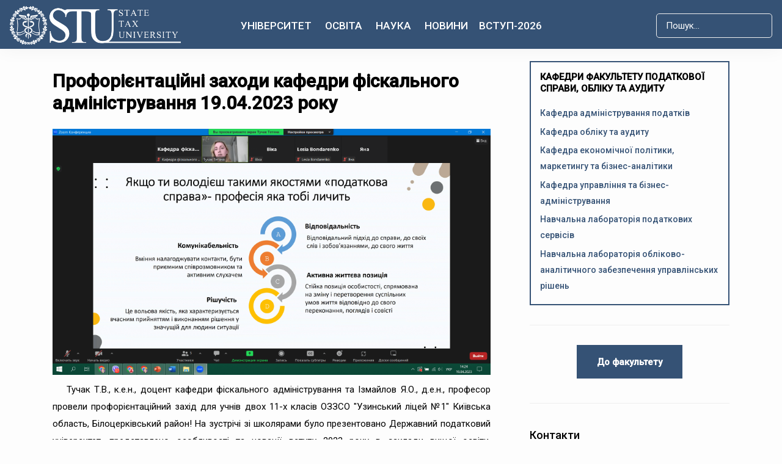

--- FILE ---
content_type: text/html; charset=utf-8
request_url: https://dpu.edu.ua/vsi-novini-kafedri-fiskalnogo-administruvannya/proforiientatsiini-zakhody-kafedry-fiskalnoho-administruvannia-19042023-roku
body_size: 14581
content:
<!DOCTYPE html>
<html xmlns="http://www.w3.org/1999/xhtml" class="j4" xml:lang="uk-ua" lang="uk-ua" dir="ltr">

<head>
   <script async src="https://www.googletagmanager.com/gtag/js?id=G-E6YN99CYC4"></script>
<script>
  window.dataLayer = window.dataLayer || [];
  function gtag(){dataLayer.push(arguments);}
  gtag('js', new Date());

  gtag('config', 'G-E6YN99CYC4');
</script>
  <meta charset="utf-8">
	<meta name="og:title" content="Державний податковий університет">
	<meta name="og:type" content="university">
	<meta name="og:image" content="https://dpu.edu.ua/images/2022/02/1519800462092.jpeg">
	<meta name="og:url" content="https://dpu.edu.ua/vsi-novini-kafedri-fiskalnogo-administruvannya/proforiientatsiini-zakhody-kafedry-fiskalnoho-administruvannia-19042023-roku">
	<meta name="og:site_name" content="Державний податковий університет">
	<meta name="author" content="State Tax University">
	<meta name="twitter:card" content="summary_large_image">
	<meta name="twitter:title" content="Профорієнтаційні заходи кафедри фіскального адміністрування 19.04.2023 року">
	<meta name="twitter:description" content="Тучак Т.В., к.е.н., доцент кафедри фіскального адміністрування та Ізмайлов Я.О., д.е.н., професор провели профорієнтаційний захід для учнів двох 11-х класів ОЗЗСО &quot;Узинський ліцей №1&quot; Київська область, Білоцерківський район!
">
	<meta name="twitter:image" content="https://dpu.edu.ua/images/og-default.jpg">
	<meta name="image" content="https://dpu.edu.ua/images/og-default.jpg">
	<meta property="og:title" content="Профорієнтаційні заходи кафедри фіскального адміністрування 19.04.2023 року">
	<meta property="og:description" content="Тучак Т.В., к.е.н., доцент кафедри фіскального адміністрування та Ізмайлов Я.О., д.е.н., професор провели профорієнтаційний захід для учнів двох 11-х класів ОЗЗСО &quot;Узинський ліцей №1&quot; Київська область, Білоцерківський район!
">
	<meta property="og:url" content="https://dpu.edu.ua/vsi-novini-kafedri-fiskalnogo-administruvannya/proforiientatsiini-zakhody-kafedry-fiskalnoho-administruvannia-19042023-roku">
	<meta property="og:type" content="article">
	<meta property="og:image" content="https://dpu.edu.ua/images/og-default.jpg">
	<meta name="generator" content="Joomla! - Open Source Content Management">
	<title>Профорієнтаційні заходи кафедри фіскального адміністрування 19.04.2023 року</title>
	<link href="/images/2025/Postijni%20photo%20dla%20storinok%202025/Golovna%20storinka/Kaducej%20knizka%20sb.jpg" rel="shortcut icon" type="image/vnd.microsoft.icon">
	<link href="https://dpu.edu.ua/component/finder/search?format=opensearch&amp;Itemid=1370" rel="search" title="OpenSearch Державний податковий університет" type="application/opensearchdescription+xml">
<link href="/plugins/system/t4/themes/base/vendors/font-awesome5/css/all.min.css?7554c819cf72c0f901fb9970a3593575" rel="stylesheet" />
	<link href="/plugins/system/t4/themes/base/vendors/font-awesome/css/font-awesome.min.css?7554c819cf72c0f901fb9970a3593575" rel="stylesheet" />
	<link href="/plugins/system/t4/themes/base/vendors/icomoon/css/icomoon.css?7554c819cf72c0f901fb9970a3593575" rel="stylesheet" />
	<link href="/templates/ja_coach/js/owl-carousel/owl.carousel.min.css?7554c819cf72c0f901fb9970a3593575" rel="stylesheet" />
	<link href="/media/vendor/awesomplete/css/awesomplete.css?1.1.5" rel="stylesheet" />
	<link href="/media/vendor/joomla-custom-elements/css/joomla-alert.min.css?0.2.0" rel="stylesheet" />
	<link href="/media/t4/optimize/css/53c0707f9b8cc87a4e085f37667e7105.css" rel="stylesheet" />
	<link href="https://fonts.googleapis.com/css?family=Roboto%3A400%2C400i%2C500" rel="stylesheet" />
<script src="/media/vendor/jquery/js/jquery.min.js?3.6.0"></script>
	<script src="/media/legacy/js/jquery-noconflict.min.js?04499b98c0305b16b373dff09fe79d1290976288"></script>
	<script src="/media/vendor/jquery-migrate/js/jquery-migrate.min.js?3.3.2"></script>
	<script src="/plugins/system/t4/themes/base/vendors/bootstrap/js/bootstrap.bundle.min.js?7554c819cf72c0f901fb9970a3593575"></script>
	<script src="/templates/ja_coach/js/owl-carousel/owl.carousel.min.js?7554c819cf72c0f901fb9970a3593575"></script>
	<script type="application/json" class="joomla-script-options new" nonce="ZTE3OWZjOWFkYzg2YjJlYTE3MWIyYjljMzdiMTgxMTFhZjQ0MTE5Njk4MDNlZGJlNTMxNGEzZjAzM2U0MDRiNmVkNWE5NjZjOThiYzE5ODEwYzA0MjZmNGY2NGE3NjQ3YzMwODMxOWIwMWRiNjI0ODBkZWY1OWVjMTU1ZjQ0YmU=">{"joomla.jtext":{"MOD_FINDER_SEARCH_VALUE":"\u041f\u043e\u0448\u0443\u043a...","ERROR":"\u041f\u043e\u043c\u0438\u043b\u043a\u0430","MESSAGE":"\u041f\u043e\u0432\u0456\u0434\u043e\u043c\u043b\u0435\u043d\u043d\u044f","NOTICE":"\u041f\u043e\u0432\u0456\u0434\u043e\u043c\u043b\u0435\u043d\u043d\u044f","WARNING":"\u041f\u043e\u043f\u0435\u0440\u0435\u0434\u0436\u0435\u043d\u043d\u044f","JCLOSE":"\u0417\u0430\u043a\u0440\u0438\u0442\u0438","JOK":"\u0413\u0430\u0440\u0430\u0437\u0434","JOPEN":"\u0412\u0456\u0434\u0447\u0438\u043d\u0435\u043d\u043e"},"finder-search":{"url":"\/component\/finder\/?task=suggestions.suggest&amp;format=json&amp;tmpl=component&amp;Itemid=1370"},"system.paths":{"root":"","rootFull":"https:\/\/dpu.edu.ua\/","base":"","baseFull":"https:\/\/dpu.edu.ua\/"},"csrf.token":"af6f72a490cbc83510a959c05d98b7d4"}</script>
	<script src="/media/system/js/core.min.js?17121a112ecec3d656efe5c5f493429c9acf2179"></script>
	<script src="/media/com_finder/js/finder-es5.min.js?bad573eb3c559a3e1070529bf0ccb8d8745ba5f3" nomodule defer></script>
	<script src="/media/system/js/messages-es5.min.js?70b6651d6deab46dc8a25f03338f66f540cc62e2" nomodule defer></script>
	<script src="/media/vendor/bootstrap/js/bootstrap-es5.min.js?5.1.3" nomodule defer></script>
	<script src="/media/vendor/awesomplete/js/awesomplete.min.js?1.1.5" defer></script>
	<script src="/media/com_finder/js/finder.min.js?29fe670bb180ec95c613a0e6aa6df738d9de97d4" type="module"></script>
	<script src="/media/system/js/messages.min.js?7425e8d1cb9e4f061d5e30271d6d99b085344117" type="module"></script>
	<script src="/media/vendor/bootstrap/js/dropdown.min.js?5.1.3" type="module"></script>
	<script src="/media/vendor/bootstrap/js/collapse.min.js?5.1.3" type="module"></script>
	<script src="/media/t4/optimize/js/1f608fefa441db08f0b0b007089bde4e.js"></script>
	<meta property="og:type" content="article" />
<link rel="image_src" content="https://dpu.edu.ua/" />
<meta property="og:image" content="https://dpu.edu.ua/" />
	


  <!--[if lt IE 9]>
    <script src="/media/jui/js/html5.js"></script>
  <![endif]-->
  <meta name="viewport"  content="width=device-width, initial-scale=1, maximum-scale=1, user-scalable=yes"/>
  <style  type="text/css">
    @-webkit-viewport   { width: device-width; }
    @-moz-viewport      { width: device-width; }
    @-ms-viewport       { width: device-width; }
    @-o-viewport        { width: device-width; }
    @viewport           { width: device-width; }
  </style>
  <meta name="HandheldFriendly" content="true"/>
  <meta name="apple-mobile-web-app-capable" content="YES"/>
  <!-- //META FOR IOS & HANDHELD -->
  
</head>

<body class="site-default navigation-main-clone-last theme-nusta layout-default-no-masthead nav-breakpoint-xl navigation-hide com_content view-article item-1371" data-jver="4">
  
  <div class="t4-offcanvas" data-offcanvas-options='{"modifiers":"right,overlay"}' id="off-canvas-right" role="complementary" style="display:none;">
	<div class="t4-off-canvas-header">
	 		  <a href="https://dpu.edu.ua/" title="Державний податковий університет">
	  	    	      <img class="logo-img-sm d-block d-sm-none" src="/images/joomlart/logo/state%20tax%20univ%20white.png" alt="Державний податковий університет" />
	    	  	
	    	      <img class="logo-img d-none d-sm-block" src="/images/joomlart/logo/state%20tax%20univ%20white.png" alt="Державний податковий університет" />
	    
	  	  </a>
	  		<button type="button" class="close js-offcanvas-close" data-dismiss="modal" aria-hidden="true">×</button>
	</div>

	<div class="t4-off-canvas-body menu-item-def" data-effect="def">
		<div class="t4-module module " id="Mod136"><div class="module-inner"><div class="module-ct">
<form class="mod-finder js-finder-searchform form-search" action="/component/finder/search?Itemid=1370" method="get" role="search">
	<label for="mod-finder-searchword136" class="finder">Пошук</label><input type="text" name="q" id="mod-finder-searchword136" class="js-finder-search-query form-control" value="" placeholder="Пошук...">
			<input type="hidden" name="Itemid" value="1370"><input type="hidden" name="Itemid" value="1371"></form>
</div></div></div><div class="t4-module module " id="Mod135"><div class="module-inner"><div class="module-ct"><nav class="navbar">
<ul class="nav navbar-nav ">
<li class="nav-item item-113 divider deeper dropdown parent" data-level=1><a href="#" class="separator  nav-link dropdown-toggle"  role="button"  aria-haspopup="true" aria-expanded="false" data-bs-toggle="dropdown">Університет</a>
<ul class="dropdown-menu" data-bs-popper="static"><li class="nav-item item-371"><a href="/universytet/rektor" class="home-nav dropdown-item">Адміністрація ДПУ</a></li><li class="nav-item item-984"><a href="/universytet/recktorattr" class=" home-nav dropdown-item">Ректорат</a></li><li class="nav-item item-395"><a href="/sklad-vchenoi" class="home-nav dropdown-item">Вчена рада</a></li><li class="nav-item item-1120"><a href="/universytet/nahliadova-rada" class="home-nav dropdown-item">Наглядова рада</a></li><li class="nav-item item-1224"><a href="/novyny-mizhnarodnoi-diialnosti-sef" class="home-nav dropdown-item">Новини міжнародної діяльності</a></li><li class="nav-item item-365 deeper dropdown dropright dropend parent" data-level=2><a href="/mizhnarodna-diialnist-ta-investytsii" class="home-nav dropdown-item dropdown-toggle" role="button" aria-haspopup="true" aria-expanded="false" data-toggle="dropdown">Міжнародна співпраця</a><ul class="dropdown-menu" data-bs-popper="static"><li class="nav-item item-1127"><a href="/grantovi-mozhlyvosti" class="home-nav dropdown-item">Грантові можливості</a></li><li class="nav-item item-391 deeper dropdown dropright dropend parent" data-level=3><a href="/mizhnarodna-spivprt" class="home-nav dropdown-item dropdown-toggle" role="button" aria-haspopup="true" aria-expanded="false" data-toggle="dropdown">Міжнародні інвестиції</a><ul class="dropdown-menu" data-bs-popper="static"><li class="nav-item item-389"><a href="/universytet/mizhnarodna-diialnist-ta-investytsii/mizhnarodna-spivprt/erasmus-ta-jean-monnet-modules" class="home-nav dropdown-item">Erasmus+ та Jean Monnet Modules</a></li></ul></li></ul></li><li class="nav-item item-1620"><a href="/universytet/mizhnarodni-lektsii" class="home-nav dropdown-item">Міжнародні лекції</a></li><li class="nav-item item-979"><a href="/vizytivka-dpu" class=" home-nav dropdown-item">Візитівка</a></li><li class="nav-item item-397"><a href="/departments" class="home-nav dropdown-item">Факультети, інститути</a></li><li class="nav-item item-1068"><a href="/struktura-universytetu" class="home-nav dropdown-item">Структура університету</a></li><li class="nav-item item-981"><a href="/partnery" class=" home-nav dropdown-item">Партнери Університету</a></li><li class="nav-item item-1627"><a href="/universytet/khram-sviatytelia-mykolaia" class=" home-nav dropdown-item">Храм Святителя Миколая</a></li><li class="nav-item item-1015"><a href="/skrynka-doviryee" class=" home-nav dropdown-item">Скринька довіри</a></li><li class="nav-item item-336"><a href="/hurtozhytky-materialna-baza" class="home-nav dropdown-item">Студмістечко</a></li><li class="nav-item item-986"><a href="/universytet/antykoruptsiina-diialnist" class=" home-nav dropdown-item">Антикорупційна діяльність</a></li><li class="nav-item item-1623"><a href="/universytet/studentske-samovriaduvannia" class="home-nav dropdown-item">Студентське самоврядування</a></li><li class="nav-item item-1665"><a href="/universytet/molodizhna-polityka" class="home-nav dropdown-item">Молодіжна політика</a></li><li class="nav-item item-1825"><a href="/universytet/sotsialna-robota" class="home-nav dropdown-item">Соціальна робота</a></li><li class="nav-item item-1113"><a href="/vidbudova" class="home-nav dropdown-item">Відбудова</a></li><li class="nav-item item-1223"><a href="/universytet/pozitsii-dpu-v-reytingah" class="home-nav dropdown-item">Позиції ДПУ в рейтингах</a></li><li class="nav-item item-1462"><a href="/universytet/pratsevlashtuvannya-studentiv-ta-vipusknikiv" class="home-nav dropdown-item">Працевлаштування студентів та випускників</a></li><li class="nav-item item-1531"><a href="/universytet/alumni-dpu" class="home-nav dropdown-item">Alumni ДПУ</a></li><li class="nav-item item-1121"><a href="/universytet/inshi-orhany" class="home-nav dropdown-item">Інші органи</a></li><li class="nav-item item-416"><a href="/osnovni-documenty" class="home-nav dropdown-item">Загальний перелік</a></li><li class="nav-item item-431"><a href="/vidkryti-danni" class="home-nav dropdown-item">Офіційна інформація</a></li><li class="nav-item item-1772"><a href="/universytet/dodatkovi-posluhy" class="home-nav dropdown-item">Додаткові послуги</a></li><li class="nav-item item-1625"><a href="/universytet/studmistechko" class="home-nav dropdown-item">Студмістечко</a></li><li class="nav-item item-1666"><a href="/universytet/tsyvilnyi-zakhyst" class="home-nav dropdown-item">Цивільний захист</a></li><li class="nav-item item-1631"><a href="/universytet/povidomlennia-pro-obrobku-personalnykh-danykh" class="home-nav dropdown-item">Повідомлення про обробку персональних даних</a></li><li class="nav-item item-1231"><a href="/universytet/strategia-rozvytku" class=" home-nav dropdown-item">Стратегія розвитку ДПУ</a></li></ul></li><li class="nav-item item-917 divider deeper dropdown parent" data-level=1><a href="#" class="separator  nav-link dropdown-toggle"  role="button"  aria-haspopup="true" aria-expanded="false" data-bs-toggle="dropdown">Освіта</a>
<ul class="dropdown-menu" data-bs-popper="static"><li class="nav-item item-1535"><a href="/orhanizatsiia-osvitnoho-protsesu" class="home-nav dropdown-item">Організація освітнього процесу</a></li><li class="nav-item item-1545"><a href="/yakist-osvity" class="home-nav dropdown-item">Якість освіти</a></li><li class="nav-item item-749"><a href="/bezbariernyi-osvitnii-prostir" class="home-nav dropdown-item">Безбар’єрний освітній простір</a></li><li class="nav-item item-1163"><a href="/normatyvne-zabezpechennia" class="home-nav dropdown-item">Нормативне забезпечення</a></li><li class="nav-item item-990"><a href="/reitynhy-navchannia-studentiv" class=" home-nav dropdown-item">Рейтинги навчання  студентів</a></li><li class="nav-item item-1652"><a href="/osvita/imenni-stypendiaty" class=" home-nav dropdown-item">Іменні стипендіати</a></li><li class="nav-item item-373"><a href="/oplata-za-osvitni-posluhy" class="home-nav dropdown-item">Оплата за навчання</a></li><li class="nav-item item-1658"><a href="/osvita/prosvitnytski-zahody" class="home-nav dropdown-item">Просвітницькі заходи. Олімпіади та конкурси</a></li><li class="nav-item item-1213"><a href="/osvita/neformalna-informalna-osvita" class=" home-nav dropdown-item">Неформальна/інформальна освіта</a></li><li class="nav-item item-1532"><a href="/osvita/praktychna-pidhotovka" class=" home-nav dropdown-item">Практична підготовка</a></li><li class="nav-item item-1754"><a href="/poriadok-vydachi-dovidky-pro-zdobuvacha-osvity" class=" home-nav dropdown-item">Порядок видачі Довідки про здобувача освіти</a></li></ul></li><li class="nav-item item-102 divider deeper dropdown parent" data-level=1><a href="#" class="separator  nav-link dropdown-toggle"  role="button"  aria-haspopup="true" aria-expanded="false" data-bs-toggle="dropdown">Наука</a>
<ul class="dropdown-menu" data-bs-popper="static"><li class="nav-item item-359"><a href="/nauka/biblioteka" class="home-nav dropdown-item">Наукова бібліотека</a></li><li class="nav-item item-755"><a href="/ndi-fp" class="home-nav dropdown-item">НДІ фінансової політики </a></li><li class="nav-item item-757"><a href="/zagalnainform-aspirant" class="home-nav dropdown-item">Аспірантура, докторантура</a></li><li class="nav-item item-1855"><a href="/nauka/vidkryta-nauka" class="home-nav dropdown-item">ВІДКРИТА НАУКА</a></li><li class="nav-item item-353"><a href="/naukova-robota" class="home-nav dropdown-item">Наукова робота</a></li><li class="nav-item item-355"><a href="/naukovi-vydannia" class="home-nav dropdown-item">Наукові видання</a></li><li class="nav-item item-843"><a href="/naukovi-zakhody" class="home-nav dropdown-item">Наукові заходи</a></li><li class="nav-item item-1773"><a href="/nauka/vseukrainski-konkursy" class="home-nav dropdown-item">Всеукраїнські конкурси</a></li><li class="nav-item item-759"><a href="/razovi-spetsializovani-vcheni-rady" class="home-nav dropdown-item">Спеціалізовані вчені ради</a></li><li class="nav-item item-765"><a href="/naukove-tovarystvo-studentiv-ta-kursantiv" class="home-nav dropdown-item">Наукове товариство студентів</a></li><li class="nav-item item-761"><a href="/rada-molodykh-vchenykh" class="home-nav dropdown-item">Рада молодих вчених</a></li></ul></li><li class="nav-item item-123"><a href="/novyny" class="nav-link">Новини</a></li><li class="nav-item item-122 divider deeper dropdown parent" data-level=1><a href="#" class="separator  nav-link dropdown-toggle"  role="button"  aria-haspopup="true" aria-expanded="false" data-bs-toggle="dropdown">Вступ-2026</a>
<ul class="dropdown-menu" data-bs-popper="static"><li class="nav-item item-683 deeper dropdown dropright dropend parent" data-level=2><a href="https://pk.dpu.edu.ua/for-phd" class="home-nav dropdown-item dropdown-toggle" role="button" aria-haspopup="true" aria-expanded="false" data-toggle="dropdown">Доктор філософії</a><ul class="dropdown-menu" data-bs-popper="static"><li class="nav-item item-691"><a href="/etapy-vstupu" class="home-nav dropdown-item">Етапи вступу</a></li><li class="nav-item item-689"><a href="/osvit-nuk-prog" class="home-nav dropdown-item">Освітньо-наукові програми</a></li></ul></li><li class="nav-item item-324"><a href="https://pk.dpu.edu.ua/for-bachelors" class=" home-nav dropdown-item"> Бакалавр</a></li><li class="nav-item item-921"><a href="https://pk.dpu.edu.ua/for-masters" class=" home-nav dropdown-item">Магістр</a></li><li class="nav-item item-914"><a href="/nmt" class="home-nav dropdown-item">HMT</a></li><li class="nav-item item-991"><a href="/pravyla-pryiomu" class=" home-nav dropdown-item">Правила прийому</a></li><li class="nav-item item-992"><a href="/pryumalna-komisiiyaa" class=" home-nav dropdown-item">Приймальна комісія</a></li><li class="nav-item item-993"><a href="/obsiah-derzhavnoho-zamovlennia" class=" home-nav dropdown-item">Обсяг державного замовлення</a></li><li class="nav-item item-1684"><a href="/dlya-vstypnykiv-ztymchasovo" class=" home-nav dropdown-item">Вступникам із тимчасово окупованих територій</a></li><li class="nav-item item-994"><a href="/stroky-vstupu" class=" home-nav dropdown-item">Строки вступу</a></li><li class="nav-item item-996"><a href="/motyvatsiinyi-lyst" class=" home-nav dropdown-item">Мотиваційний лист</a></li><li class="nav-item item-998"><a href="/rozklad-provedenya" class=" home-nav dropdown-item">Розклад іспитів</a></li><li class="nav-item item-999"><a href="/konkursnyi-bal-rozrakhunokmahistr" class=" home-nav dropdown-item">Конкурсні бали</a></li><li class="nav-item item-1000"><a href="/vstupnykam/spiski-do-zarakhuvannya" class=" home-nav dropdown-item">Списки до зарахування</a></li><li class="nav-item item-1001"><a href="/price" class=" home-nav dropdown-item">Вартість навчання </a></li><li class="nav-item item-995"><a href="/vstpn-magelor" class=" home-nav dropdown-item">Вступні випробування</a></li><li class="nav-item item-988"><a href="/druha-vyshcha-osvita" class=" home-nav dropdown-item">Друга вища освіта</a></li></ul></li></ul></nav></div></div></div>
	</div>

	</div>
  <main>
    <div class="t4-wrapper">
      <div class="t4-content">
        <div class="t4-content-inner">
          
<div id="t4-header" class="t4-section  t4-header"><!-- HEADER BLOCK -->
<header class="header-block header-default">
  <div class="container-xxl">
    <div class="header-wrap row d-flex align-items-center collapse-static t4-nav-height">
      <div class="col-5 col-lg-3">
        <div class="navbar-brand logo-image logo-control">
    <a href="https://dpu.edu.ua/" title="Державний податковий університет">
            <img class="logo-img-sm d-block d-sm-none" src="/images/joomlart/logo/state%20tax%20univ%20white.png" alt="Державний податковий університет" />
      	
          <img class="logo-img d-none d-sm-block" width="auto" height="auto" src="/images/joomlart/logo/state%20tax%20univ%20white.png" alt="Державний податковий університет" />
    
    </a>
  </div>

      </div>

      <div class="t4-navbar col-1 col-lg-6 d-flex justify-content-center collapse-static">
        
<nav class="navbar navbar-expand-xl">
<div id="t4-megamenu-mainmenu" class="t4-megamenu collapse navbar-collapse slide animate" data-duration="400">

<ul class="nav navbar-nav level0"  itemscope="itemscope" itemtype="http://www.schema.org/SiteNavigationElement">
<li class="nav-item divider dropdown mega parent has-icon univ" data-id="113" itemprop="name" data-level="1" data-align="center"><a href="#" class="separator  nav-link dropdown-toggle"  role="button"  aria-haspopup="true" aria-expanded="false" data-bs-toggle="dropdown"><i class="fa fa-bank" aria-hidden="true"></i>Університет<i class="item-caret"></i></a>

<div class="dropdown-menu mega-dropdown-menu" style="width: 730px;">
	<div class="mega-dropdown-inner">
	
			<div class="row">
																																	<div class="mega-sub-1 col-12 col-md">
						<div class="mega-col-nav">
							<div class="mega-inner">
																<h3 class="mega-col-title"><span>Про університет</span></h3>
																
<ul class="mega-nav level11">
<li class="nav-item" data-id="979"><a href="/vizytivka-dpu" class=" home-nav nav-link">Візитівка</a></li><li class="nav-item" data-id="397"><a href="/departments" class="home-nav nav-link">Факультети, інститути</a></li><li class="nav-item" data-id="1068"><a href="/struktura-universytetu" class="home-nav nav-link">Структура університету</a></li><li class="nav-item" data-id="981"><a href="/partnery" class=" home-nav nav-link">Партнери Університету</a></li><li class="nav-item" data-id="1627"><a href="/universytet/khram-sviatytelia-mykolaia" class=" home-nav nav-link">Храм Святителя Миколая</a></li><li class="nav-item" data-id="336"><a href="/hurtozhytky-materialna-baza" class="home-nav nav-link">Студмістечко</a></li><li class="nav-item" data-id="1113"><a href="/vidbudova" class="home-nav nav-link">Відбудова</a></li><li class="nav-item" data-id="1462"><a href="/universytet/pratsevlashtuvannya-studentiv-ta-vipusknikiv" class="home-nav nav-link">Працевлаштування студентів та випускників</a></li><li class="nav-item" data-id="1531"><a href="/universytet/alumni-dpu" class="home-nav nav-link">Alumni ДПУ</a></li><li class="nav-item" data-id="1666"><a href="/universytet/tsyvilnyi-zakhyst" class="home-nav nav-link">Цивільний захист</a></li></ul>
							</div>
						</div>
					</div>
																																							<div class="mega-sub-2 col-12 col-md">
						<div class="mega-col-nav">
							<div class="mega-inner">
																<h3 class="mega-col-title"><span>Управління</span></h3>
																
<ul class="mega-nav level11">
<li class="nav-item" data-id="371"><a href="/universytet/rektor" class="home-nav nav-link">Адміністрація ДПУ</a></li><li class="nav-item" data-id="984"><a href="/universytet/recktorattr" class=" home-nav nav-link">Ректорат</a></li><li class="nav-item" data-id="395"><a href="/sklad-vchenoi" class="home-nav nav-link">Вчена рада</a></li><li class="nav-item" data-id="1120"><a href="/universytet/nahliadova-rada" class="home-nav nav-link">Наглядова рада</a></li><li class="nav-item" data-id="1623"><a href="/universytet/studentske-samovriaduvannia" class="home-nav nav-link">Студентське самоврядування</a></li><li class="nav-item" data-id="1665"><a href="/universytet/molodizhna-polityka" class="home-nav nav-link">Молодіжна політика</a></li><li class="nav-item" data-id="1825"><a href="/universytet/sotsialna-robota" class="home-nav nav-link">Соціальна робота</a></li><li class="nav-item" data-id="1121"><a href="/universytet/inshi-orhany" class="home-nav nav-link">Інші органи</a></li></ul>
							</div>
						</div>
					</div>
																																							<div class="mega-sub-3 col-12 col-md">
						<div class="mega-col-nav">
							<div class="mega-inner">
																<h3 class="mega-col-title"><span>Міжнародна діяльність</span></h3>
																
<ul class="mega-nav level11">
<li class="nav-item" data-id="1224"><a href="/novyny-mizhnarodnoi-diialnosti-sef" class="home-nav nav-link">Новини міжнародної діяльності</a></li><li class="nav-item" data-id="365"><a href="/mizhnarodna-diialnist-ta-investytsii" class="home-nav nav-link">Міжнародна співпраця</a></li><li class="nav-item" data-id="1127"><a href="/grantovi-mozhlyvosti" class="home-nav nav-link">Грантові можливості</a></li><li class="nav-item" data-id="389"><a href="/universytet/mizhnarodna-diialnist-ta-investytsii/mizhnarodna-spivprt/erasmus-ta-jean-monnet-modules" class="home-nav nav-link">Erasmus+ та Jean Monnet Modules</a></li><li class="nav-item" data-id="1620"><a href="/universytet/mizhnarodni-lektsii" class="home-nav nav-link">Міжнародні лекції</a></li></ul>
							</div>
						</div>
					</div>
																	</div>
		
			<div class="row">
																																	<div class="mega-sub-1 col-12 col-md">
						<div class="mega-col-nav">
							<div class="mega-inner">
																<h3 class="mega-col-title"><span>Нормативні документи</span></h3>
																
<ul class="mega-nav level11">
<li class="nav-item" data-id="416"><a href="/osnovni-documenty" class="home-nav nav-link">Загальний перелік</a></li><li class="nav-item" data-id="1231"><a href="/universytet/strategia-rozvytku" class=" home-nav nav-link">Стратегія розвитку ДПУ</a></li></ul>
							</div>
						</div>
					</div>
																																							<div class="mega-sub-2 col-12 col-md">
						<div class="mega-col-nav">
							<div class="mega-inner">
																<h3 class="mega-col-title"><span>Публічна інформація</span></h3>
																
<ul class="mega-nav level11">
<li class="nav-item" data-id="1223"><a href="/universytet/pozitsii-dpu-v-reytingah" class="home-nav nav-link">Позиції ДПУ в рейтингах</a></li><li class="nav-item" data-id="431"><a href="/vidkryti-danni" class="home-nav nav-link">Офіційна інформація</a></li><li class="nav-item" data-id="1772"><a href="/universytet/dodatkovi-posluhy" class="home-nav nav-link">Додаткові послуги</a></li><li class="nav-item" data-id="1631"><a href="/universytet/povidomlennia-pro-obrobku-personalnykh-danykh" class="home-nav nav-link">Повідомлення про обробку персональних даних</a></li></ul>
							</div>
						</div>
					</div>
																																							<div class="mega-sub-3 col-12 col-md">
						<div class="mega-col-nav">
							<div class="mega-inner">
																<h3 class="mega-col-title"><span>   </span></h3>
																
<ul class="mega-nav level11">
<li class="nav-item" data-id="986"><a href="/universytet/antykoruptsiina-diialnist" class=" home-nav nav-link">Антикорупційна діяльність</a></li></ul>
							</div>
						</div>
					</div>
																	</div>
		
	</div>
</div>
</li>
<li class="nav-item divider dropdown mega parent has-icon hove-nav" data-id="917" itemprop="name" data-level="1" data-align="center"><a href="#" class="separator  nav-link dropdown-toggle"  role="button"  aria-haspopup="true" aria-expanded="false" data-bs-toggle="dropdown"><i class="fa fa-graduation-cap" aria-hidden="true"></i>Освіта<i class="item-caret"></i></a>

<div class="dropdown-menu mega-dropdown-menu" style="width: 730px;">
	<div class="mega-dropdown-inner">
	
			<div class="row">
																																	<div class="mega-sub-1 col-12 col-md">
						<div class="mega-col-nav">
							<div class="mega-inner">
																
<ul class="mega-nav level11">
<li class="nav-item" data-id="1535"><a href="/orhanizatsiia-osvitnoho-protsesu" class="home-nav nav-link">Організація освітнього процесу</a></li><li class="nav-item" data-id="1545"><a href="/yakist-osvity" class="home-nav nav-link">Якість освіти</a></li><li class="nav-item" data-id="373"><a href="/oplata-za-osvitni-posluhy" class="home-nav nav-link">Оплата за навчання</a></li><li class="nav-item" data-id="1658"><a href="/osvita/prosvitnytski-zahody" class="home-nav nav-link">Просвітницькі заходи. Олімпіади та конкурси</a></li></ul>
							</div>
						</div>
					</div>
																																							<div class="mega-sub-2 col-12 col-md">
						<div class="mega-col-nav">
							<div class="mega-inner">
																
<ul class="mega-nav level11">
<li class="nav-item" data-id="749"><a href="/bezbariernyi-osvitnii-prostir" class="home-nav nav-link">Безбар’єрний освітній простір</a></li><li class="nav-item" data-id="1213"><a href="/osvita/neformalna-informalna-osvita" class=" home-nav nav-link">Неформальна/інформальна освіта</a></li><li class="nav-item" data-id="1532"><a href="/osvita/praktychna-pidhotovka" class=" home-nav nav-link">Практична підготовка</a></li><li class="nav-item" data-id="1754"><a href="/poriadok-vydachi-dovidky-pro-zdobuvacha-osvity" class=" home-nav nav-link">Порядок видачі Довідки про здобувача освіти</a></li></ul>
							</div>
						</div>
					</div>
																																							<div class="mega-sub-3 col-12 col-md">
						<div class="mega-col-nav">
							<div class="mega-inner">
																
<ul class="mega-nav level11">
<li class="nav-item" data-id="1163"><a href="/normatyvne-zabezpechennia" class="home-nav nav-link">Нормативне забезпечення</a></li><li class="nav-item" data-id="990"><a href="/reitynhy-navchannia-studentiv" class=" home-nav nav-link">Рейтинги навчання  студентів</a></li><li class="nav-item" data-id="1652"><a href="/osvita/imenni-stypendiaty" class=" home-nav nav-link">Іменні стипендіати</a></li></ul>
							</div>
						</div>
					</div>
																	</div>
		
	</div>
</div>
</li>
<li class="nav-item divider dropdown mega parent has-icon home-nav" data-id="102" itemprop="name" data-level="1" data-align="center"><a href="#" class="separator  nav-link dropdown-toggle"  role="button"  aria-haspopup="true" aria-expanded="false" data-bs-toggle="dropdown"><i class="fa fa-book" aria-hidden="true"></i>Наука<i class="item-caret"></i></a>

<div class="dropdown-menu mega-dropdown-menu" style="width: 730px;">
	<div class="mega-dropdown-inner">
	
			<div class="row">
																																	<div class="mega-sub-1 col-12 col-md">
						<div class="mega-col-nav">
							<div class="mega-inner">
																
<ul class="mega-nav level11">
<li class="nav-item" data-id="353"><a href="/naukova-robota" class="home-nav nav-link">Наукова робота</a></li><li class="nav-item" data-id="355"><a href="/naukovi-vydannia" class="home-nav nav-link">Наукові видання</a></li><li class="nav-item" data-id="843"><a href="/naukovi-zakhody" class="home-nav nav-link">Наукові заходи</a></li><li class="nav-item" data-id="1773"><a href="/nauka/vseukrainski-konkursy" class="home-nav nav-link">Всеукраїнські конкурси</a></li></ul>
							</div>
						</div>
					</div>
																																							<div class="mega-sub-2 col-12 col-md">
						<div class="mega-col-nav">
							<div class="mega-inner">
																
<ul class="mega-nav level11">
<li class="nav-item" data-id="359"><a href="/nauka/biblioteka" class="home-nav nav-link">Наукова бібліотека</a></li><li class="nav-item" data-id="755"><a href="/ndi-fp" class="home-nav nav-link">НДІ фінансової політики </a></li><li class="nav-item" data-id="757"><a href="/zagalnainform-aspirant" class="home-nav nav-link">Аспірантура, докторантура</a></li><li class="nav-item" data-id="1855"><a href="/nauka/vidkryta-nauka" class="home-nav nav-link">ВІДКРИТА НАУКА</a></li></ul>
							</div>
						</div>
					</div>
																																							<div class="mega-sub-3 col-12 col-md">
						<div class="mega-col-nav">
							<div class="mega-inner">
																
<ul class="mega-nav level11">
<li class="nav-item" data-id="759"><a href="/razovi-spetsializovani-vcheni-rady" class="home-nav nav-link">Спеціалізовані вчені ради</a></li><li class="nav-item" data-id="765"><a href="/naukove-tovarystvo-studentiv-ta-kursantiv" class="home-nav nav-link">Наукове товариство студентів</a></li><li class="nav-item" data-id="761"><a href="/rada-molodykh-vchenykh" class="home-nav nav-link">Рада молодих вчених</a></li></ul>
							</div>
						</div>
					</div>
																	</div>
		
	</div>
</div>
</li>
<li class="nav-item has-icon home-nav" data-id="123" itemprop="name" data-level="1"><a href="/novyny" class="nav-link"><i class="fa fa-newspaper" aria-hidden="true"></i>Новини</a></li><li class="nav-item divider dropdown mega parent has-icon  home-nav" data-id="122" itemprop="name" data-level="1" data-align="center"><a href="#" class="separator  nav-link dropdown-toggle"  role="button"  aria-haspopup="true" aria-expanded="false" data-bs-toggle="dropdown"><i class="fas fa-user-graduate" aria-hidden="true"></i>Вступ-2026<i class="item-caret"></i></a>

<div class="dropdown-menu mega-dropdown-menu entrance-menu" style="width: 730px;">
	<div class="mega-dropdown-inner">
	
			<div class="row">
																																	<div class="mega-sub-1 col-12 col-md">
						<div class="mega-col-nav">
							<div class="mega-inner">
																
<ul class="mega-nav level12">
<li class="nav-item" data-id="991"><a href="/pravyla-pryiomu" class=" home-nav nav-link">Правила прийому</a></li><li class="nav-item" data-id="992"><a href="/pryumalna-komisiiyaa" class=" home-nav nav-link">Приймальна комісія</a></li><li class="nav-item" data-id="993"><a href="/obsiah-derzhavnoho-zamovlennia" class=" home-nav nav-link">Обсяг державного замовлення</a></li><li class="nav-item" data-id="1684"><a href="/dlya-vstypnykiv-ztymchasovo" class=" home-nav nav-link">Вступникам із тимчасово окупованих територій</a></li><li class="nav-item" data-id="994"><a href="/stroky-vstupu" class=" home-nav nav-link">Строки вступу</a></li></ul>
							</div>
						</div>
					</div>
																																							<div class="mega-sub-2 col-12 col-md">
						<div class="mega-col-nav">
							<div class="mega-inner">
																
<ul class="mega-nav level12">
<li class="nav-item" data-id="324"><a href="https://pk.dpu.edu.ua/for-bachelors" class=" home-nav nav-link"> Бакалавр</a></li><li class="nav-item" data-id="921"><a href="https://pk.dpu.edu.ua/for-masters" class=" home-nav nav-link">Магістр</a></li><li class="nav-item" data-id="995"><a href="/vstpn-magelor" class=" home-nav nav-link">Вступні випробування</a></li><li class="nav-item" data-id="914"><a href="/nmt" class="home-nav nav-link">HMT</a></li><li class="nav-item" data-id="996"><a href="/motyvatsiinyi-lyst" class=" home-nav nav-link">Мотиваційний лист</a></li><li class="nav-item" data-id="683"><a href="https://pk.dpu.edu.ua/for-phd" class="home-nav nav-link">Доктор філософії</a></li></ul>
							</div>
						</div>
					</div>
																																							<div class="mega-sub-3 col-12 col-md">
						<div class="mega-col-nav">
							<div class="mega-inner">
																
<ul class="mega-nav level12">
<li class="nav-item" data-id="998"><a href="/rozklad-provedenya" class=" home-nav nav-link">Розклад іспитів</a></li><li class="nav-item" data-id="999"><a href="/konkursnyi-bal-rozrakhunokmahistr" class=" home-nav nav-link">Конкурсні бали</a></li><li class="nav-item" data-id="1000"><a href="/vstupnykam/spiski-do-zarakhuvannya" class=" home-nav nav-link">Списки до зарахування</a></li><li class="nav-item" data-id="1001"><a href="/price" class=" home-nav nav-link">Вартість навчання </a></li><li class="nav-item" data-id="988"><a href="/druha-vyshcha-osvita" class=" home-nav nav-link">Друга вища освіта</a></li></ul>
							</div>
						</div>
					</div>
																	</div>
		
	</div>
</div>
</li>
</ul></div>
</nav>

      </div>

      <div class="t4-header-r col-6 col-lg-3 d-flex align-items-center justify-content-end">
        <span class="d-none d-md-flex">
          
<form class="mod-finder js-finder-searchform form-search" action="/component/finder/search?Itemid=1370" method="get" role="search">
	<label for="mod-finder-searchword109" class="finder">Пошук</label><input type="text" name="q" id="mod-finder-searchword109" class="js-finder-search-query form-control" value="" placeholder="Пошук...">
			<input type="hidden" name="Itemid" value="1370"><input type="hidden" name="Itemid" value="1371"></form>

        </span>
        
        <span id="triggerButton" class="btn js-offcanvas-trigger t4-offcanvas-toggle d-xl-none" data-offcanvas-trigger="off-canvas-right"><i class="fa fa-bars toggle-bars"></i></span>
      </div>
    </div>
  </div>
</header>
<!-- // HEADER BLOCK --></div>

<div id="t4-main-body" class="t4-section  t4-main-body">
<div class="t4-section-inner container"><div class="t4-row row">
<div class="t4-col col-md">
<div id="system-message-container" aria-live="polite"></div>
<div class="com-content-article item-page" itemscope itemtype="https://schema.org/Article">
	<meta itemprop="inLanguage" content="uk-UA">

	
	
		
	
	<div class="article-aside">

	
						
	</div>

		<div class="page-header">
					<h2 itemprop="headline">
				Профорієнтаційні заходи кафедри фіскального адміністрування 19.04.2023 року			</h2>
		
					
		
		
		
	</div>
	
	
		
	
			
		
	
	<div itemprop="articleBody" class="article-body no-share">

		
		<div class="full-text">
			
<p><img style="display: block; margin-left: auto; margin-right: auto;" src="/images/2023/Photo_dlya_novyn_2023/Kafedra%20fiskalnogo%20administruvannia/04%202023/19%2004%202023%20fisk%201.png" width="800" height="450" /></p>
<p>Тучак Т.В., к.е.н., доцент кафедри фіскального адміністрування та Ізмайлов Я.О., д.е.н., професор провели профорієнтаційний захід для учнів двох 11-х класів ОЗЗСО "Узинський ліцей №1" Київська область, Білоцерківський район! На зустрічі зі школярами було презентовано Державний податковий університет, представлено особливості та новації вступу 2023 року в заклади вищої освіти, особливості навчання та дозвілля студентської молоді, визначено особливості спеціальностей та підготовки бакалаврів в ДПУ. Було визначено переваги, особливості програм підготовки бакалаврів, перспективи  вибору професії податківця!</p>
<p><img style="display: block; margin-left: auto; margin-right: auto;" src="/images/2023/Photo_dlya_novyn_2023/Kafedra%20fiskalnogo%20administruvannia/04%202023/19%2004%202023%20fisk%202.png" width="800" height="450" /></p>
<p><img style="display: block; margin-left: auto; margin-right: auto;" src="/images/2023/Photo_dlya_novyn_2023/Kafedra%20fiskalnogo%20administruvannia/04%202023/19%2004%202023%20fisk%203.png" width="800" height="450" /></p>
			
			
			
					</div>
	</div>

		
	
		<div class="author-block author-block-post-detail pos-after-content">
	<div class="author-avatar" itemprop="author" itemscope itemtype="https://schema.org/Person">
				<a href="/vsi-novini-kafedri-fiskalnogo-administruvannya/author/stu?Itemid=1371">
			<img src="//www.gravatar.com/avatar" alt="State Tax University" />
		</a>
			</div>
	<div class="author-other-info">
						<div class="author-name"><a href="/vsi-novini-kafedri-fiskalnogo-administruvannya/author/stu?Itemid=1371">State Tax University</a></div>
									</div>
</div></div>

</div>
<div class="t4-col sidebar-r col-sm-12 col-lg-4">
<div class="t4-module module dpu-module " id="Mod147"><div class="module-inner"><h3 class="module-title "><span>Кафедри факультету податкової справи, обліку та аудиту</span></h3><div class="module-ct"><nav class="navbar">
<ul class="nav navbar-nav ">
<li class="nav-item item-474"><a href="/kafedra-administruvannia-podatkiv" class="nav-link">Кафедра адміністрування податків</a></li><li class="nav-item item-1806"><a href="/kafedra-obliku-ta-audytu" class="nav-link">Кафедра обліку та аудиту</a></li><li class="nav-item item-477"><a href="/kaf-oblik-tehnol-biznes" class="nav-link">Кафедра економічної політики, маркетингу та бізнес-аналітики</a></li><li class="nav-item item-518"><a href="/kafedra-ekonomiky-pidpryiemnytstva-ta-biznes-administruvannia" class="nav-link">Кафедра управління та бізнес-адміністрування</a></li><li class="nav-item item-502"><a href="/navchalna-laboratoriia-podatkovykh-servisiv" class="nav-link">Навчальна лабораторія податкових сервісів</a></li><li class="nav-item item-503"><a href="/navch-lab-obl-analit" class="nav-link">Навчальна лабораторія обліково-аналітичного забезпечення управлінських рішень</a></li></ul></nav></div></div></div><div class="t4-module module " id="Mod449"><div class="module-inner"><div class="module-ct">

<div class="custom"  >
	<p style="text-align: center; text-indent: 0;"><a href="/index.php/facultet-pod-spr"><span class="btn btn-primary">До факультету</span></a></p></div>
</div></div></div><div class="t4-module module " id="Mod417"><div class="module-inner"><div class="module-ct">

<div class="custom"  >
	<h5>Контакти</h5>
<div style="text-align: left;"><i class="fa fa-phone-square" aria-hidden="true"> </i> <a href="tel:+38(095) 4581440"> +38 (095) 4581440</a></div>
<div style="text-align: left;"><i class="fa fa-envelope" aria-hidden="true"> </i> <a href="tel:+38(067) 2873024"> +38 (067) 2873024</a></div>
<div style="text-align: left;"><i class="fa fa-envelope" aria-hidden="true"> </i> <a href="mailto:35.04@dpu.edu.ua">35.04@dpu.edu.ua</a></div>
<div style="text-align: left;"><i class="fa fa-university" aria-hidden="true"> </i>Корпус B, поверхи 4 і 7</div>
<div style="text-align: left;">каб. 706, 707, 708, 422, 423</div>
<div> </div>
<div>Журналісти в соціальних мережах</div>
<div><a href="https://www.facebook.com/journalismnudfsu"><img src="/images/2022/01/facebook.png" alt="facebook" width="32" height="32" /></a>  <a href="https://www.instagram.com/jb.udfsu/?igshid=YmMyMTA2M2Y%3D"><img src="/images/2022/01/instagram.png" alt="instagram" width="32" height="32" /></a>  <a href="https://www.tiktok.com/@journalist_udfsu?_d=secCgsIARCbDRgBIAMoARI%2BCjyQ%2BfwN6Ioafb%2F3hZqFPJGu4xyWArXVI3wLTAZQKHAUyMBbvFWuo0Q8AmmINoz9t5YysuaJzVeMlLrPqxwaAA%3D%3D&amp;language=uk&amp;sec_uid=MS4wLjABAAAARfRLzYv2ZDPCD4prl7aEfHa2spXTs6vAtXozPG2-31cVsQKDM1L4ePiWgGpQ231D&amp;sec_user_id=MS4wLjABAAAAWc48H6GHsadVOIbsfGFUWLevgjVbMFQO0HXsrogOCIl5jcTfKCDuGZZQNRVoxlFd&amp;share_app_name=musically&amp;share_author_id=6875669636882662402&amp;share_link_id=f38ef877-f2b9-496d-b07b-7443f84c0181&amp;timestamp=1606291799&amp;u_code=d5mlh056iil935&amp;user_id=6683908236372509701&amp;utm_campaign=client_share&amp;utm_medium=android&amp;utm_source=copy&amp;source=h5_m&amp;_r=1"><img src="/images/2022/01/tiktok.png" alt="tiktok" width="34" height="34" /></a>  <a href="https://www.youtube.com/channel/UCUQXiXiQCe_XZBysYsnfmkA"><img src="/images/2022/01/youtube.png" alt="youtube" width="35" height="35" /></a></div>
<div>Філологи в соціальних мережах</div>
<div><a href="https://www.facebook.com/people/%D0%A4%D1%96%D0%BB%D0%BE%D0%BB%D0%BE%D0%B3%D1%96%D1%8F-%D0%B2-%D0%94%D0%9F%D0%A3/100088829539285/"><img src="/images/2022/01/facebook.png" alt="facebook" width="32" height="32" /></a></div>
<div><a href="https://irpintime.blogspot.com/?m=1">Наш блог "ІРПІНЬTIME"</a></div></div>
</div></div></div><div class="t4-module module " id="Mod230"><div class="module-inner"><h3 class="module-title "><span>Новини кафедри адміністрування податків</span></h3><div class="module-ct">
<div class="magz-layout list-layout row">
			<div class="blog-item col-12">
			<div class="item-inner">
			<!-- Item image -->
			
			<a class="item-image" href="/vsi-novini-kafedri-fiskalnogo-administruvannya/profesor-kafedry-vystupyv-na-plenarnomu-zasidanni-mizhnarodnoi-naukovo-praktychnoi-konferentsii" title="Професор кафедри виступив на пленарному засіданні міжнародної науково-практичної конференції">
				<img src="https://dpu.edu.ua/images/2026%20plus/2026/1_Photo_dlya_novyn_2026/Kafedra%20administruvanna%20podatkiv/01%20sicen%20Kafedra%20administruvanna%20podatkiv/Profesor%20kafedri%201.jpg" alt="Професор кафедри виступив на пленарному засіданні міжнародної науково-практичної конференції" />
			</a>
						<!-- // Item image -->
			
			<div class="item-ct">

									<h6 class="item-title"><a class="mod-articles-category-title " href="/vsi-novini-kafedri-fiskalnogo-administruvannya/profesor-kafedry-vystupyv-na-plenarnomu-zasidanni-mizhnarodnoi-naukovo-praktychnoi-konferentsii">Професор кафедри виступив на пленарному засіданні міжнародної науково-практичної конференції</a></h6>
				
				<div class="item-meta">
					
									</div>

				
							</div>

			</div>
		</div>
			<div class="blog-item col-12">
			<div class="item-inner">
			<!-- Item image -->
			
			<a class="item-image" href="/vsi-novini-kafedri-fiskalnogo-administruvannya/[base64]" title="Гостьова лекція «Європейські підходи до оподаткування та податкова культура країн ЄС» для слухачів курсів професійної підготовки та підвищення кваліфікації Київського університету ринкових відносин">
				<img src="https://dpu.edu.ua/images/2025/Photo_dlya_novyn_2025/Kafedra%20administruvanna%20podatkiv/12%20gruden%20Kafedra%20administruvanna%20podatkiv/Gostova%20lekcia%201.jpg" alt="Гостьова лекція «Європейські підходи до оподаткування та податкова культура країн ЄС» для слухачів курсів професійної підготовки та підвищення кваліфікації Київського університету ринкових відносин" />
			</a>
						<!-- // Item image -->
			
			<div class="item-ct">

									<h6 class="item-title"><a class="mod-articles-category-title " href="/vsi-novini-kafedri-fiskalnogo-administruvannya/[base64]">Гостьова лекція «Європейські підходи до оподаткування та податкова культура країн ЄС» для слухачів курсів професійної підготовки та підвищення кваліфікації Київського університету ринкових відносин</a></h6>
				
				<div class="item-meta">
					
									</div>

				
							</div>

			</div>
		</div>
			<div class="blog-item col-12">
			<div class="item-inner">
			<!-- Item image -->
			
			<a class="item-image" href="/vsi-novini-kafedri-fiskalnogo-administruvannya/prodovzhuietsia-seriia-hostovykh-lektsii-v-ramkakh-vykonannia-hrantovoho-proiektu-erasmus-modulia-zhana-mone" title="Продовжується серія гостьових лекцій в рамках виконання грантового проєкту Erasmus+ Модуля Жана Моне.">
				<img src="https://dpu.edu.ua/images/2025/Photo_dlya_novyn_2025/Kafedra%20administruvanna%20podatkiv/12%20gruden%20Kafedra%20administruvanna%20podatkiv/Prodovzuetsa%20seria%201.jpg" alt="Продовжується серія гостьових лекцій в рамках виконання грантового проєкту Erasmus+ Модуля Жана Моне." />
			</a>
						<!-- // Item image -->
			
			<div class="item-ct">

									<h6 class="item-title"><a class="mod-articles-category-title " href="/vsi-novini-kafedri-fiskalnogo-administruvannya/prodovzhuietsia-seriia-hostovykh-lektsii-v-ramkakh-vykonannia-hrantovoho-proiektu-erasmus-modulia-zhana-mone">Продовжується серія гостьових лекцій в рамках виконання грантового проєкту Erasmus+ Модуля Жана Моне.</a></h6>
				
				<div class="item-meta">
					
									</div>

				
							</div>

			</div>
		</div>
			<div class="blog-item col-12">
			<div class="item-inner">
			<!-- Item image -->
			
			<a class="item-image" href="/vsi-novini-kafedri-fiskalnogo-administruvannya/zaversheno-zaniattia-fakultatyvnoho-kursu-podatkova-kultura-krain-yes-na-3-mu-rotsi-vykonannia-proiektu-yes-erazmus-modul-zhana-mone" title="Завершено заняття факультативного курсу: «Податкова культура країн ЄС» на 3-му році виконання Проєкту ЄС Еразмус+ Модуль Жана Моне">
				<img src="https://dpu.edu.ua/images/2025/Photo_dlya_novyn_2025/Erasmus%20ta%20Jean%20Monnet%20Modules/12%20gruden%20Erasmus%20ta%20Jean%20Monnet%20Modules/Zaverseno%20zanatta%201.jpg" alt="Завершено заняття факультативного курсу: «Податкова культура країн ЄС» на 3-му році виконання Проєкту ЄС Еразмус+ Модуль Жана Моне" />
			</a>
						<!-- // Item image -->
			
			<div class="item-ct">

									<h6 class="item-title"><a class="mod-articles-category-title " href="/vsi-novini-kafedri-fiskalnogo-administruvannya/zaversheno-zaniattia-fakultatyvnoho-kursu-podatkova-kultura-krain-yes-na-3-mu-rotsi-vykonannia-proiektu-yes-erazmus-modul-zhana-mone">Завершено заняття факультативного курсу: «Податкова культура країн ЄС» на 3-му році виконання Проєкту ЄС Еразмус+ Модуль Жана Моне</a></h6>
				
				<div class="item-meta">
					
									</div>

				
							</div>

			</div>
		</div>
			<div class="blog-item col-12">
			<div class="item-inner">
			<!-- Item image -->
			
			<a class="item-image" href="/vsi-novini-kafedri-fiskalnogo-administruvannya/proforiientatsiia-v-chernivtsiakh" title="Профорієнтація в Чернівцях">
				<img src="https://dpu.edu.ua/images/2025/Photo_dlya_novyn_2025/Kafedra%20administruvanna%20podatkiv/11%20listopad%20%20Kafedra%20administruvanna%20podatkiv/Proforientacia%20v%20Cernivcah%20585354959_122107656297083794_9167134975633210248_n.jpg" alt="Профорієнтація в Чернівцях" />
			</a>
						<!-- // Item image -->
			
			<div class="item-ct">

									<h6 class="item-title"><a class="mod-articles-category-title " href="/vsi-novini-kafedri-fiskalnogo-administruvannya/proforiientatsiia-v-chernivtsiakh">Профорієнтація в Чернівцях</a></h6>
				
				<div class="item-meta">
					
									</div>

				
							</div>

			</div>
		</div>
			<div class="blog-item col-12">
			<div class="item-inner">
			<!-- Item image -->
			
			<a class="item-image" href="/vsi-novini-kafedri-fiskalnogo-administruvannya/zasidannia-naukovoho-hurtka-na-temu-reforma-systemy-aktsyznoho-opodatkuvannia-v-ukraini" title="Засідання наукового гуртка на тему: Реформа системи акцизного оподаткування в Україні">
				<img src="https://dpu.edu.ua/images/2025/Photo_dlya_novyn_2025/Kafedra%20administruvanna%20podatkiv/11%20listopad%20%20Kafedra%20administruvanna%20podatkiv/Reforma%20sistemi%201.jpg" alt="Засідання наукового гуртка на тему: Реформа системи акцизного оподаткування в Україні" />
			</a>
						<!-- // Item image -->
			
			<div class="item-ct">

									<h6 class="item-title"><a class="mod-articles-category-title " href="/vsi-novini-kafedri-fiskalnogo-administruvannya/zasidannia-naukovoho-hurtka-na-temu-reforma-systemy-aktsyznoho-opodatkuvannia-v-ukraini">Засідання наукового гуртка на тему: Реформа системи акцизного оподаткування в Україні</a></h6>
				
				<div class="item-meta">
					
									</div>

				
							</div>

			</div>
		</div>
			<div class="blog-item col-12">
			<div class="item-inner">
			<!-- Item image -->
			
			<a class="item-image" href="/vsi-novini-kafedri-fiskalnogo-administruvannya/panelna-dyskusiia-ekonomichnyi-rozvytok-ukrainy-2025-2030-ta-modeli-adaptatsii-do-kadrovoho-defitsytu" title="Панельна дискусія: Економічний розвиток України 2025–2030 та моделі адаптації до кадрового дефіциту">
				<img src="https://dpu.edu.ua/images/2025/Photo_dlya_novyn_2025/Kafedra%20administruvanna%20podatkiv/11%20listopad%20%20Kafedra%20administruvanna%20podatkiv/Panelna%20diskusia%20zobrazenna_viber_2025-11-12_17-43-18-305.jpg" alt="Панельна дискусія: Економічний розвиток України 2025–2030 та моделі адаптації до кадрового дефіциту" />
			</a>
						<!-- // Item image -->
			
			<div class="item-ct">

									<h6 class="item-title"><a class="mod-articles-category-title " href="/vsi-novini-kafedri-fiskalnogo-administruvannya/panelna-dyskusiia-ekonomichnyi-rozvytok-ukrainy-2025-2030-ta-modeli-adaptatsii-do-kadrovoho-defitsytu">Панельна дискусія: Економічний розвиток України 2025–2030 та моделі адаптації до кадрового дефіциту</a></h6>
				
				<div class="item-meta">
					
									</div>

				
							</div>

			</div>
		</div>
			<div class="blog-item col-12">
			<div class="item-inner">
			<!-- Item image -->
			
			<a class="item-image" href="/vsi-novini-kafedri-fiskalnogo-administruvannya/vidbulasia-hostova-lektsiia-pro-tsyfrovi-instrumenty-dlia-platnykiv-podatkiv" title="Відбулася гостьова лекція про цифрові інструменти для платників податків">
				<img src="https://dpu.edu.ua/images/2025/Photo_dlya_novyn_2025/Kafedra%20administruvanna%20podatkiv/11%20listopad%20%20Kafedra%20administruvanna%20podatkiv/Vidbulasa%20gostova%2012%2011%201.jpg" alt="Відбулася гостьова лекція про цифрові інструменти для платників податків" />
			</a>
						<!-- // Item image -->
			
			<div class="item-ct">

									<h6 class="item-title"><a class="mod-articles-category-title " href="/vsi-novini-kafedri-fiskalnogo-administruvannya/vidbulasia-hostova-lektsiia-pro-tsyfrovi-instrumenty-dlia-platnykiv-podatkiv">Відбулася гостьова лекція про цифрові інструменти для платників податків</a></h6>
				
				<div class="item-meta">
					
									</div>

				
							</div>

			</div>
		</div>
			<div class="blog-item col-12">
			<div class="item-inner">
			<!-- Item image -->
			
			<a class="item-image" href="/vsi-novini-kafedri-fiskalnogo-administruvannya/derzhavnyi-podatkovyi-universytet-zaproshuie-na-hostovu-lektsiiu-pro-tsyfrovi-instrumenty-dlia-platnykiv-podatkiv" title="Державний податковий університет запрошує на гостьову лекцію про цифрові інструменти для платників податків">
				<img src="https://dpu.edu.ua/images/2025/Photo_dlya_novyn_2025/Kafedra%20administruvanna%20podatkiv/11%20listopad%20%20Kafedra%20administruvanna%20podatkiv/zobrazenna_viber_2025-11-10_17-14-18-045.jpg" alt="Державний податковий університет запрошує на гостьову лекцію про цифрові інструменти для платників податків" />
			</a>
						<!-- // Item image -->
			
			<div class="item-ct">

									<h6 class="item-title"><a class="mod-articles-category-title " href="/vsi-novini-kafedri-fiskalnogo-administruvannya/derzhavnyi-podatkovyi-universytet-zaproshuie-na-hostovu-lektsiiu-pro-tsyfrovi-instrumenty-dlia-platnykiv-podatkiv">Державний податковий університет запрошує на гостьову лекцію про цифрові інструменти для платників податків</a></h6>
				
				<div class="item-meta">
					
									</div>

				
							</div>

			</div>
		</div>
			<div class="blog-item col-12">
			<div class="item-inner">
			<!-- Item image -->
			
			<a class="item-image" href="/vsi-novini-kafedri-fiskalnogo-administruvannya/hostova-lektsiia-dlia-studentiv-z-kryvoho-rohu-v-ramkakh-vykonannia-hrantovoho-proiektu-erasmus-modulia-zhana-mone" title="Гостьова лекція для студентів з Кривого Рогу в рамках виконання грантового проєкту Erasmus+ Модуля Жана Моне">
				<img src="https://dpu.edu.ua/images/2025/Photo_dlya_novyn_2025/Kafedra%20administruvanna%20podatkiv/10%20zovten%20Kafedra%20administruvanna%20podatkiv/Gostova%20lekcia%20dla%20studentiv%20z%20Krivogo%20Rogu%201.jpg" alt="Гостьова лекція для студентів з Кривого Рогу в рамках виконання грантового проєкту Erasmus+ Модуля Жана Моне" />
			</a>
						<!-- // Item image -->
			
			<div class="item-ct">

									<h6 class="item-title"><a class="mod-articles-category-title " href="/vsi-novini-kafedri-fiskalnogo-administruvannya/hostova-lektsiia-dlia-studentiv-z-kryvoho-rohu-v-ramkakh-vykonannia-hrantovoho-proiektu-erasmus-modulia-zhana-mone">Гостьова лекція для студентів з Кривого Рогу в рамках виконання грантового проєкту Erasmus+ Модуля Жана Моне</a></h6>
				
				<div class="item-meta">
					
									</div>

				
							</div>

			</div>
		</div>
	</div></div></div></div>
</div>
</div></div>
</div>



<div id="t4-footer" class="t4-section  t4-footer">
<div class="t4-section-inner container"><!-- FOOTER BLOCK -->
<div id="t4-footer-nav" class="t4-footer-nav">
  <div class="container">
    
  </div>
</div>

<div id="copyright" class="copyright">
  <div class="container">
    

<div class="custom"  >
	<div class="flex-container">
<div class="div1flex-container">
<table>
<tbody>
<tr style="height: 22.0312px;">
<td style="width: 100.398%; height: 22.0312px;" colspan="4"><span style="font-size: 20px;">ІНФОРМАЦІЯ ПРО</span></td>
</tr>
<tr style="height: 20.7812px;">
<td style="width: 25.0996%; height: 20.7812px;">
<div style="width: 100%; background-color: #355275; height: 11px;"> </div>
</td>
<td style="width: 25.0996%; height: 20.7812px;">
<div style="width: 100%; background-color: #c2e0f4; height: 11px;"> </div>
</td>
<td style="width: 25.0996%; height: 20.7812px;">
<div style="width: 100%; background-color: #c2e0f4; height: 11px;"> </div>
</td>
<td style="width: 25.0996%; height: 20.7812px;"> </td>
</tr>
<tr style="height: 190.469px;">
<td style="width: 100.398%; height: 335.313px;" colspan="4" rowspan="6">
<div>
<ul>
<li><span style="color: #236fa1;"><a style="color: #236fa1;" href="/novyny">НОВИНИ</a></span></li>
<li><span style="color: #236fa1;"><a style="color: #236fa1;" href="/departments">ФАКУЛЬТЕТИ, ІНСТИТУТИ</a></span></li>
<li style="text-align: left;"><span style="color: #236fa1;"><a style="color: #236fa1;" href="https://pk.dpu.edu.ua/for-bachelors">БАКАЛАВР</a></span></li>
<li style="text-align: left;"><span style="color: #236fa1;"><a style="color: #236fa1;" href="https://pk.dpu.edu.ua/for-masters">МАГІСТР</a></span></li>
<li style="text-align: left;"><span style="color: #236fa1;"><a style="color: #236fa1;" href="https://pk.dpu.edu.ua/for-phd">ДОКТОР ФІЛОСОФІЇ</a></span></li>
<li><span style="color: #236fa1;"><a style="color: #236fa1;" href="/universytet/rektor">АДМІНІСТРАЦІЯ ДПУ</a></span></li>
<li><span style="color: #236fa1;"><a style="color: #236fa1;" href="/struktura-universytetu">СТРУКТУРА УНІВЕРСИТЕТУ</a></span></li>
<li style="text-align: left;"><span style="color: #236fa1;"><a style="color: #236fa1;" href="/universytet/molodizhna-polityka">МОЛОДІЖНА ПОЛІТИКА</a></span></li>
<li style="text-align: left;"><span style="color: #236fa1;"><a style="color: #236fa1;" href="/universytet/studentske-samovriaduvannia">СТУДЕНТСЬКЕ САМОВРЯДУВАННЯ</a></span></li>
<li style="text-align: left;"><span style="color: #236fa1;"><a style="color: #236fa1;" href="/mizhnarodna-diialnist-ta-investytsii">МІЖНАРОДНА СПІВПРАЦЯ</a></span></li>
<li style="text-align: left;"><span style="color: #236fa1;"><a style="color: #236fa1;" href="/orhanizatsiia-osvitnoho-protsesu">ОРГАНІЗАЦІЯ ОСВІТНЬОГО ПРОЦЕСУ</a></span></li>
<li style="text-align: left;"><span style="color: #236fa1;"><a style="color: #236fa1;" href="/osnovni-documenty">НОРМАТИВНІ ДОКУМЕНТИ</a></span></li>
<li style="text-align: left;"><span style="color: #236fa1;"><a style="color: #236fa1;" href="/skrynka-doviryee">СКРИНЬКА ДОВІРИ</a></span></li>
</ul>
</div>
</td>
</tr>
<tr style="height: 30.5664px;"></tr>
<tr style="height: 32.3242px;"></tr>
<tr style="height: 30.5664px;"></tr>
<tr style="height: 30.6055px;"></tr>
<tr style="height: 20.7812px;"></tr>
</tbody>
</table>
</div>
<div class="div2flex-container">
<table>
<tbody>
<tr style="height: 22.0312px;">
<td style="width: 100.016%; height: 22.0312px;" colspan="4"><span style="font-size: 20px;">НАША АДРЕСА</span></td>
</tr>
<tr style="height: 20.7812px;">
<td style="width: 25.1278%; height: 20.7812px;">
<div style="width: 100%; background-color: #355275; height: 11px;"> </div>
</td>
<td style="width: 25.1278%; height: 20.7812px;">
<div style="width: 100%; background-color: #c2e0f4; height: 11px;"> </div>
</td>
<td style="width: 24.8802%; height: 20.7812px;">
<div style="width: 100%; background-color: #c2e0f4; height: 11px;"> </div>
</td>
<td style="width: 24.8802%; height: 20.7812px;"> </td>
</tr>
<tr style="height: 190.469px;">
<td style="height: 314.531px; width: 100.016%;" colspan="4" rowspan="6">
<div style="text-align: left;"><span style="text-align: left; font-size: 28px; line-height: 1.2;"><i class="fa fa-university" aria-hidden="true"> </i> </span> вул. Університетська, 31, м. Ірпінь, 08205, <br />Київська область<br /><br /></div>
<br />
<div style="text-align: left;"><span style="text-align: left; font-size: 28px; line-height: 1.2;"><i class="fa fa-phone-square" aria-hidden="true"> </i></span> (044) 363 27 11 Приймальня ректора</div>
<div style="text-align: left;"><span style="text-align: left; font-size: 28px; line-height: 1.2;"><i class="fa fa-phone-square" aria-hidden="true"> </i></span> +38 (068) 619-31-31 Приймальна комісія</div>
<div style="text-align: left;"><span style="text-align: left; font-size: 28px; line-height: 1.2;"><i class="fa fa-envelope" aria-hidden="true"> </i> </span> <a href="mailto:pr.usfsu@dpu.edu.ua"> pr.usfsu@dpu.edu.ua Приймальна комісія</a></div>
<div style="text-align: left;"><span style="text-align: left; font-size: 28px; line-height: 1.2;"><i class="fa fa-envelope" aria-hidden="true"> </i> </span> <a href="mailto:11.02@dpu.edu.ua"> 11.02@dpu.edu.ua Відділ документообігу</a></div>
</td>
</tr>
<tr style="height: 30.5664px;"></tr>
<tr style="height: 32.3242px;"></tr>
<tr style="height: 30.5664px;"></tr>
<tr style="height: 30.6055px;"></tr>
<tr style="height: 20.7812px;"></tr>
</tbody>
</table>
</div>
<div class="div3flex-container">
<table>
<tbody>
<tr style="height: 22.0312px;">
<td style="width: 100.016%; height: 22.0312px;" colspan="4"><span style="font-size: 20px;">НАШІ РЕСУРСИ</span></td>
</tr>
<tr style="height: 20.7812px;">
<td style="width: 25.1278%; height: 20.7812px;">
<div style="width: 100%; background-color: #355275; height: 11px;"> </div>
</td>
<td style="width: 25.1278%; height: 20.7812px;">
<div style="width: 100%; background-color: #c2e0f4; height: 11px;"> </div>
</td>
<td style="width: 24.8802%; height: 20.7812px;">
<div style="width: 100%; background-color: #c2e0f4; height: 11px;"> </div>
</td>
<td style="width: 24.8802%; height: 20.7812px;"> </td>
</tr>
<tr style="height: 190.469px;">
<td style="height: 190.469px; width: 100.016%;" colspan="4" rowspan="2">
<div><a href="https://www.facebook.com/statetaxuniversity" target="_blank" rel="noopener"><span style="text-align: left; font-size: 44px; line-height: 1.2;"><i class="fa fa-facebook-official" aria-hidden="true"> </i> </span></a> <a href="https://t.me/nudfsu" target="_blank" rel="noopener"><span style="text-align: left; font-size: 44px; line-height: 1.2;"><i class="fa fa-telegram" aria-hidden="true"> </i> </span></a> <a href="https://www.instagram.com/tax_university" target="_blank" rel="noopener"><span style="text-align: left; font-size: 44px; line-height: 1.2;"><i class="fa fa-instagram" aria-hidden="true"> </i> </span></a> <a href="https://www.youtube.com/channel/UCXAYof2RApycLc8vWvAOtsw" target="_blank" rel="noopener" aria-hidden="true"><span style="text-align: left; font-size: 44px; line-height: 1.2;"><i class="fa fa-youtube-play" aria-hidden="true"> </i> </span></a></div>
<div> </div>
<div> </div>
<div> </div>
<div> </div>
</td>
</tr>
<tr style="height: 30.5664px;"></tr>
<tr style="height: 32.3242px;">
<td style="width: 100.016%; height: 32.3242px;" colspan="4"><span style="font-size: 20px;">КОНТАКТИ/ШВИДКИЙ ДОСТУП</span></td>
</tr>
<tr style="height: 30.5664px;">
<td style="width: 25.1278%; height: 20.7812px;">
<div style="width: 100%; background-color: #355275; height: 11px;"> </div>
</td>
<td style="width: 25.1278%; height: 20.7812px;">
<div style="width: 100%; background-color: #c2e0f4; height: 11px;"> </div>
</td>
<td style="width: 24.8802%; height: 20.7812px;">
<div style="width: 100%; background-color: #c2e0f4; height: 11px;"> </div>
</td>
<td style="width: 24.8802%; height: 30.5664px;"> </td>
</tr>
<tr style="height: 30.6055px;">
<td style="height: 30.6055px; width: 100.016%;" colspan="4" rowspan="2">
<ul>
<li><span style="color: #236fa1;"><a style="color: #236fa1;" href="/kontakty-dpu">КОНТАКТИ ДПУ</a></span></li>
<li><span style="color: #236fa1;"><a style="color: #236fa1;" href="/kalendar-zakhodiv" rel="noopener">КАЛЕНДАР ЗАХОДІВ</a></span></li>
<li><span style="color: #236fa1;"><a style="color: #236fa1;" href="https://moodle.dpu.edu.ua/" target="_blank" rel="noopener">MOODLE</a></span></li>
</ul>
</td>
</tr>
<tr style="height: 20.7812px;"></tr>
</tbody>
</table>
</div>
</div></div>

  </div>
</div>
<!-- // FOOTER BLOCK --></div>
</div><a href='javascript:' id='back-to-top'><i class='fa fa-chevron-up'></i></a>
        </div>
      </div>
    </div>
  </main>
   <script async src="https://www.googletagmanager.com/gtag/js?id=G-E6YN99CYC4"></script>
<script>
  window.dataLayer = window.dataLayer || [];
  function gtag(){dataLayer.push(arguments);}
  gtag('js', new Date());

  gtag('config', 'G-E6YN99CYC4');
</script>
</body>
</html>
